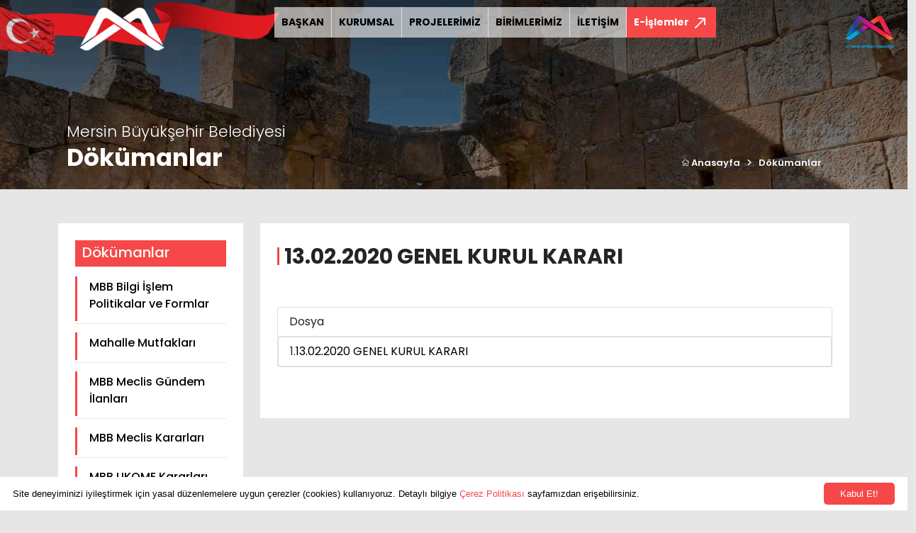

--- FILE ---
content_type: text/html; charset=UTF-8
request_url: https://www.mersin.bel.tr/dokumanlar/ubatay2020pdf
body_size: 74028
content:


<!DOCTYPE html>
<html lang="tr" class="home">
    <head>
        <!-- Required meta tags -->
        <meta charset="utf-8" />
        <meta name="google-site-verification" content="McvZ339lRky5Mvc2Q81GxIw7c6gxBVOdTyBFErCLYPw" />
        <meta http-equiv="Content-Type" content="text/html; charset=iso-8859-9" />
        <meta name="google-site-verification" content="McvZ339lRky5Mvc2Q81GxIw7c6gxBVOdTyBFErCLYPw" />

		<meta name="viewport" content="width=device-width, initial-scale=1.0, user-scalable=0, minimum-scale=1.0, maximum-scale=1.0">
        
        <!-- Bootstrap CSS -->
        <link href="https://www.mersin.bel.tr/assets/site/css/bootstrap.min.css" rel="stylesheet" type="text/css" />

        <!-- fontawesome -->
        <link rel="stylesheet" href="https://pro.fontawesome.com/releases/v5.10.0/css/all.css" integrity="sha384-AYmEC3Yw5cVb3ZcuHtOA93w35dYTsvhLPVnYs9eStHfGJvOvKxVfELGroGkvsg+p" crossorigin="anonymous" />
        
		<!-- Slick CSS -->
        <link rel="stylesheet" type="text/css" href="//cdn.jsdelivr.net/npm/slick-carousel@1.8.1/slick/slick.css" />

        <!-- Custom CSS -->
        <link href="https://www.mersin.bel.tr/assets/site/css/style.css?v=1769036327" rel="stylesheet" />
		
		<!-- BEGIN: Vendor CSS-->
		<link rel="stylesheet" type="text/css" href="https://www.mersin.bel.tr/assets/site/css/vendors.min.css">
		<link rel="stylesheet" type="text/css" href="https://www.mersin.bel.tr/assets/site/css/apexcharts.css">
		<link rel="stylesheet" type="text/css" href="https://www.mersin.bel.tr/assets/site/css/flatpickr.min.css">
        <link rel="stylesheet" type="text/css" href="https://www.mersin.bel.tr/assets/site/css/fancybox.css">
		<!-- END: Vendor CSS
		
		<link rel="stylesheet" type="text/css" href="https://www.mersin.bel.tr/assets/admin/css/bootstrap-extended.css">-->
		<link rel="stylesheet" type="text/css" href="https://www.mersin.bel.tr/assets/admin/css/colors.css">
		
		
		<!-- BEGIN: Page CSS-->
		<link rel="stylesheet" type="text/css" href="https://www.mersin.bel.tr/assets/site/css/form-flat-pickr.css">
		<!-- <link rel="stylesheet" type="text/css" href="https://www.mersin.bel.tr/assets/site/css/chart-apex.css">
		END: Page CSS-->

        <link rel="preconnect" href="https://fonts.googleapis.com" />
        <link rel="preconnect" href="https://fonts.gstatic.com" crossorigin />
        <link href="https://fonts.googleapis.com/css2?family=Open+Sans:ital,wght@0,300;0,400;0,600;0,700;0,800;1,300;1,400;1,600;1,700;1,800&display=swap" rel="stylesheet" />
        <link href="https://fonts.googleapis.com/css2?family=Poppins:ital,wght@0,100;0,200;0,300;0,400;0,500;0,600;0,700;1,100;1,200;1,300;1,400;1,500;1,600&display=swap" rel="stylesheet">
        
        <title>Dökümanlar - Mersin Büyükşehir Belediyesi</title>
        <meta name="description" content=""/>
        
        <script type='text/javascript' src='https://platform-api.sharethis.com/js/sharethis.js#property=61f78aaf1e18190019e829f1&product=sop' async='async'></script>
        
    </head>
    <body>
        <!--<div class="spin"></div>-->
        <div class="header">
            <div class="container-fluid">
                <div class="row">
                    <div class="col-md-6 col-lg-4">
                        <div class="logoBox">
                            <a href="https://www.mersin.bel.tr/"><img class="logo" src="https://www.mersin.bel.tr/assets/site/img/logo.png" /></a>
                            <img class="bayrak" src="https://www.mersin.bel.tr/assets/site/img/bayrak.png" />
                            <img class="site-bayrak img-fluid" style="max-width:150px;" src="https://www.mersin.bel.tr/assets/site/img/bayrak-yeni.png">
                            <img class="site-bayrak1 img-fluid" style="max-width:100px;" src="https://www.mersin.bel.tr/assets/site/img/headerright.png">
                        </div>
                    </div>
                    
<div class="col-md-6 col-lg-8 padding-right-0">
    <!-- menü -->
    <div class="menu">
        <!-- nav -->
        <nav class="navbar navbar-expand-lg navbar-light" style="margin-top:10px;">
            <button class="navbar-toggler" type="button" data-bs-toggle="collapse" data-bs-target="#navbarNavDropdown" aria-controls="navbarNavDropdown" aria-expanded="false" aria-label="Toggle navigation">
                <span class="navbar-toggler-icon"></span>
            </button>
            <div class="collapse navbar-collapse" id="navbarNavDropdown">
                <ul class="navbar-nav">
                                            <li class="nav-item">
                            <a class="active" aria-current="page" href="https://www.mersin.bel.tr/baskan">BAŞKAN</a>
                        </li>
                                                <li class="nav-item">
                            <a class="active" aria-current="page" href="https://www.mersin.bel.tr/kurumsal">KURUMSAL</a>
                        </li>
                                                <li class="nav-item">
                            <a class="active" aria-current="page" href="https://www.mersin.bel.tr/projeler">PROJELERİMİZ</a>
                        </li>
                                                <li class="nav-item">
                            <a class="active" aria-current="page" href="https://www.mersin.bel.tr/birimler">BİRİMLERİMİZ</a>
                        </li>
                                                <li class="nav-item">
                            <a class="active" aria-current="page" href="https://www.mersin.bel.tr/iletisim">İLETİŞİM</a>
                        </li>
                                            <!--
                    <li class="nav-item">
                        <a class="active" aria-current="page" href="https://www.mersin.bel.tr/baskan">BAŞKAN</a>
                    </li>
                    <li class="nav-item dropdown dropdown-full">
                        <a class="dropdown-toggle" href="https://www.mersin.bel.tr/kurumsal" id="navbarDropdown" role="button" data-bs-toggle="dropdown" aria-expanded="false">
                            KURUMSAL
                        </a>
                        <div class="dropdown-menu">
                            <div class="dropdown-menu-item">
                                
                                <ul class="nav">
                                                                        <li class="nav-item col-3" role="presentation">
                                        <a href="https://www.mersin.bel.tr/kurumsal/belediyenin-tarihcesi" class="nav-link">Belediyenin Tarihçesi</a>
                                    </li> 
                                                                        <li class="nav-item col-3" role="presentation">
                                        <a href="https://www.mersin.bel.tr/kurumsal/sssss" class="nav-link">Başkan Danışmanları</a>
                                    </li> 
                                                                        <li class="nav-item col-3" role="presentation">
                                        <a href="https://www.mersin.bel.tr/kurumsal/belediye-encumeni" class="nav-link">Belediye Encümeni</a>
                                    </li> 
                                                                        <li class="nav-item col-3" role="presentation">
                                        <a href="https://www.mersin.bel.tr/kurumsal/belediye-etik-komisyonu" class="nav-link">Belediye Etik Komisyonu</a>
                                    </li> 
                                                                        <li class="nav-item col-3" role="presentation">
                                        <a href="https://www.mersin.bel.tr/kurumsal/teskilat-semasi" class="nav-link">Teşkilat Şeması</a>
                                    </li> 
                                                                        <li class="nav-item col-3" role="presentation">
                                        <a href="https://www.mersin.bel.tr/kurumsal/belediye-hizmetici-egitim-kurulu" class="nav-link">Belediye Hizmetiçi Eğitim Kurulu</a>
                                    </li> 
                                                                        <li class="nav-item col-3" role="presentation">
                                        <a href="https://www.mersin.bel.tr/kurumsal/belediye-kanunu" class="nav-link">Belediye Kanunu</a>
                                    </li> 
                                                                        <li class="nav-item col-3" role="presentation">
                                        <a href="https://www.mersin.bel.tr/kurumsal/belediye-komisyon-uyeleri" class="nav-link">Belediye Meclisi İhtisas Komisyon Üyeleri</a>
                                    </li> 
                                                                        <li class="nav-item col-3" role="presentation">
                                        <a href="https://www.mersin.bel.tr/kurumsal/belediye-meclisi" class="nav-link">Belediye Meclisi Üyeleri</a>
                                    </li> 
                                                                        <li class="nav-item col-3" role="presentation">
                                        <a href="https://www.mersin.bel.tr/kurumsal/meclis-baskanlik-divani" class="nav-link">Meclis Başkanlık Divanı</a>
                                    </li> 
                                                                        <li class="nav-item col-3" role="presentation">
                                        <a href="https://www.mersin.bel.tr/kurumsal/misyonumuz-ve-vizyonumuz" class="nav-link">Misyonumuz ve Vizyonumuz</a>
                                    </li> 
                                                                        <li class="nav-item col-3" role="presentation">
                                        <a href="https://www.mersin.bel.tr/kurumsal/kalite-politikamiz" class="nav-link">Yönetim Sistemleri Politikalarımız</a>
                                    </li> 
                                                                        <li class="nav-item col-3" role="presentation">
                                        <a href="https://www.mersin.bel.tr/kurumsal/ilce-belediyeler" class="nav-link">İlçe Belediyeler</a>
                                    </li> 
                                                                        <li class="nav-item col-3" role="presentation">
                                        <a href="https://www.mersin.bel.tr/kurumsal/kardes-sehirlerimiz" class="nav-link">Kardeş Şehirlerimiz</a>
                                    </li> 
                                                                        <li class="nav-item col-3" role="presentation">
                                        <a href="https://www.mersin.bel.tr/kurumsal/mahalle-muhtarliklari" class="nav-link">Mahalle Muhtarlıkları</a>
                                    </li> 
                                                                        <li class="nav-item col-3" role="presentation">
                                        <a href="https://www.mersin.bel.tr/kurumsal/mersin-belediye-amblemi" class="nav-link">Kurumsal Kimliğimiz</a>
                                    </li> 
                                                                        <li class="nav-item col-3" role="presentation">
                                        <a href="https://www.mersin.bel.tr/kurumsal/kisisel-verilerin-korunmasi" class="nav-link">Kişisel Verilerin Korunması</a>
                                    </li> 
                                                                        <li class="nav-item col-3" role="presentation">
                                        <a href="https://www.mersin.bel.tr/kurumsal/kvk-kapsaminda-aydinlatma-beyani" class="nav-link">KVK Kapsamında Aydınlatma Beyanı</a>
                                    </li> 
                                                                        <li class="nav-item col-3" role="presentation">
                                        <a href="https://www.mersin.bel.tr/kurumsal/kisisel-verilerin-islenmesi-kamera-aydinlatma-beyani" class="nav-link">Kişisel Verilerin İşlenmesi Kamera Aydınlatma Beyanı</a>
                                    </li> 
                                                                        <li class="nav-item col-3" role="presentation">
                                        <a href="https://www.mersin.bel.tr/kurumsal/yonetmelik-ve-yonergeler" class="nav-link">Yönetmelik ve Yönergeler</a>
                                    </li> 
                                                                        <li class="nav-item col-3" role="presentation">
                                        <a href="https://www.mersin.bel.tr/kurumsal/okuma-salonlari-kullanim-kosullari" class="nav-link">Okuma Salonları Kullanım Koşulları</a>
                                    </li> 
                                                                        <li class="nav-item col-3" role="presentation">
                                        <a href="https://www.mersin.bel.tr/kurumsal/bilgi-guvenligi-politikasi" class="nav-link">Bilgi Güvenliği Politikamız</a>
                                    </li> 
                                                                    </ul>

                                <div class="clear"></div>
                            </div>
                        </div>
                    </li>
                    <li class="nav-item dropdown">
                        <a class="dropdown-toggle" href="#" id="navbarDropdown" role="button" data-bs-toggle="dropdown" aria-expanded="false">
                            PROJELERİMİZ
                        </a>
                        <ul class="dropdown-menu" aria-labelledby="navbarDropdown">
                                                        <li><a class="dropdown-item" href="https://www.mersin.bel.tr/projeler/planlanan-projeler">Planlanan Projeler</a></li>
                                                        <li><a class="dropdown-item" href="https://www.mersin.bel.tr/projeler/devam-eden-projeler">Devam Eden Projeler</a></li>
                                                        <li><a class="dropdown-item" href="https://www.mersin.bel.tr/projeler/tamamlanan-projeler">Tamamlanan Projeler</a></li>
                                                    </ul>
                    </li>
                    
                    <li class="nav-item dropdown dropdown-full">
                        <a class="dropdown-toggle" href="https://www.mersin.bel.tr/birimlerimiz" id="navbarDropdown2" role="button" data-bs-toggle="dropdown" aria-expanded="false">
                            BİRİMLERİMİZ
                        </a>
                        <div class="dropdown-menu">
                            <div class="dropdown-menu-item">
                                <ul class="nav">
                                                                        <li class="nav-item col-4" role="presentation">
                                        <a href="https://www.mersin.bel.tr/birimler/genel-sekreterlik" class="nav-link h-100">Genel Sekreterlik</a>
                                    </li> 
                                                                        <li class="nav-item col-4" role="presentation">
                                        <a href="https://www.mersin.bel.tr/birimler/1-495679091" class="nav-link h-100">Afet İşleri ve Risk Yönetimi Dairesi Başkanlığı</a>
                                    </li> 
                                                                        <li class="nav-item col-4" role="presentation">
                                        <a href="https://www.mersin.bel.tr/birimler/basin-yayin-ve-halkla-iliskiler-dairesi-baskanligi" class="nav-link h-100">Basın, Yayın ve Halkla İlişkiler Dairesi Başkanlığı</a>
                                    </li> 
                                                                        <li class="nav-item col-4" role="presentation">
                                        <a href="https://www.mersin.bel.tr/birimler/bilgi-islem-dairesi-baskanligi" class="nav-link h-100">Bilgi İşlem Dairesi Başkanlığı</a>
                                    </li> 
                                                                        <li class="nav-item col-4" role="presentation">
                                        <a href="https://www.mersin.bel.tr/birimler/cevre-koruma-ve-kontrol-dairesi-baskanligi" class="nav-link h-100">Çevre Koruma ve Kontrol Dairesi Başkanlığı</a>
                                    </li> 
                                                                        <li class="nav-item col-4" role="presentation">
                                        <a href="https://www.mersin.bel.tr/birimler/destek-hizmetleri-dairesi-baskanligi" class="nav-link h-100">Destek Hizmetleri Dairesi Başkanlığı</a>
                                    </li> 
                                                                        <li class="nav-item col-4" role="presentation">
                                        <a href="https://www.mersin.bel.tr/birimler/emlak-ve-istimlak-dairesi-baskanligi" class="nav-link h-100">Emlak ve İstimlak Dairesi Başkanlığı</a>
                                    </li> 
                                                                        <li class="nav-item col-4" role="presentation">
                                        <a href="https://www.mersin.bel.tr/birimler/etut-ve-projeler-dairesi-baskanligi" class="nav-link h-100">Etüt ve Projeler Dairesi Başkanlığı</a>
                                    </li> 
                                                                        <li class="nav-item col-4" role="presentation">
                                        <a href="https://www.mersin.bel.tr/birimler/fen-isleri-dairesi-baskanligi" class="nav-link h-100">Fen İşleri Dairesi Başkanlığı</a>
                                    </li> 
                                                                        <li class="nav-item col-4" role="presentation">
                                        <a href="https://www.mersin.bel.tr/birimler/genclik-ve-spor-hizmetleri-dairesi-baskanligi" class="nav-link h-100">Gençlik ve Spor Hizmetleri Dairesi Başkanlığı</a>
                                    </li> 
                                                                        <li class="nav-item col-4" role="presentation">
                                        <a href="https://www.mersin.bel.tr/birimler/1-hukuk-musavirligi" class="nav-link h-100">1. Hukuk Müşavirliği</a>
                                    </li> 
                                                                        <li class="nav-item col-4" role="presentation">
                                        <a href="https://www.mersin.bel.tr/birimler/ic-denetim-birimi-baskanligi" class="nav-link h-100">İç Denetim Birimi Başkanlığı</a>
                                    </li> 
                                                                        <li class="nav-item col-4" role="presentation">
                                        <a href="https://www.mersin.bel.tr/birimler/imar-ve-sehircilik-dairesi-baskanligi" class="nav-link h-100">İmar ve Şehircilik Dairesi Başkanlığı</a>
                                    </li> 
                                                                        <li class="nav-item col-4" role="presentation">
                                        <a href="https://www.mersin.bel.tr/birimler/insan-kaynaklari-ve-egitim-dairesi-baskanligi" class="nav-link h-100">İnsan Kaynakları ve Eğitim Dairesi Başkanlığı</a>
                                    </li> 
                                                                        <li class="nav-item col-4" role="presentation">
                                        <a href="https://www.mersin.bel.tr/birimler/itfaiye-dairesi-baskanligi" class="nav-link h-100">İtfaiye Dairesi Başkanlığı</a>
                                    </li> 
                                                                        <li class="nav-item col-4" role="presentation">
                                        <a href="https://www.mersin.bel.tr/birimler/iklim-degisikligi-ve-sifir-atik-dairesi-baskanligi" class="nav-link h-100">İklim Değişikliği ve Sıfır Atık Dairesi Başkanlığı</a>
                                    </li> 
                                                                        <li class="nav-item col-4" role="presentation">
                                        <a href="https://www.mersin.bel.tr/birimler/kadin-ve-aile-hizmetleridairesibaskanligi" class="nav-link h-100">Kadın ve Aile Hizmetleri Dairesi Başkanlığı</a>
                                    </li> 
                                                                        <li class="nav-item col-4" role="presentation">
                                        <a href="https://www.mersin.bel.tr/birimler/kalite-yonetimi-ve-kent-arastirmalari-sube-mudurlugu" class="nav-link h-100">Kalite Yönetimi ve Kent Araştırmaları Şube Müdürlüğü</a>
                                    </li> 
                                                                        <li class="nav-item col-4" role="presentation">
                                        <a href="https://www.mersin.bel.tr/birimler/kultur-ve-sosyal-isler-dairesi-baskanligi" class="nav-link h-100">Kültür, Sanat ve Sosyal İşler Dairesi Başkanlığı</a>
                                    </li> 
                                                                        <li class="nav-item col-4" role="presentation">
                                        <a href="https://www.mersin.bel.tr/birimler/makineikmalbakimveonarimdairesibaskanligi" class="nav-link h-100">Makine İkmal, Bakım ve Onarım Dairesi Başkanlığı</a>
                                    </li> 
                                                                        <li class="nav-item col-4" role="presentation">
                                        <a href="https://www.mersin.bel.tr/birimler/mali-hizmetler-dairesi-baskanligi" class="nav-link h-100">Mali Hizmetler Dairesi Başkanlığı</a>
                                    </li> 
                                                                        <li class="nav-item col-4" role="presentation">
                                        <a href="https://www.mersin.bel.tr/birimler/mezarliklar-dairesi-baskanligi" class="nav-link h-100">Mezarlıklar Dairesi Başkanlığı</a>
                                    </li> 
                                                                        <li class="nav-item col-4" role="presentation">
                                        <a href="https://www.mersin.bel.tr/birimler/muhtarlik-isleri-dairesi-baskanligi" class="nav-link h-100">Muhtarlık İşleri Dairesi Başkanlığı</a>
                                    </li> 
                                                                        <li class="nav-item col-4" role="presentation">
                                        <a href="https://www.mersin.bel.tr/birimler/ozel-kalem-mudurlugu" class="nav-link h-100">Özel Kalem Müdürlüğü</a>
                                    </li> 
                                                                        <li class="nav-item col-4" role="presentation">
                                        <a href="https://www.mersin.bel.tr/birimler/park-ve-bahceler-dairesi-baskanligi" class="nav-link h-100">Park ve Bahçeler Dairesi Başkanlığı</a>
                                    </li> 
                                                                        <li class="nav-item col-4" role="presentation">
                                        <a href="https://www.mersin.bel.tr/birimler/protokol-ve-torenler-sube-mudurlugu" class="nav-link h-100">Protokol ve Törenler Şube Müdürlüğü</a>
                                    </li> 
                                                                        <li class="nav-item col-4" role="presentation">
                                        <a href="https://www.mersin.bel.tr/birimler/engelliler-ve-saglik-hizmetleri-dairesi-baskanligi" class="nav-link h-100">Sağlık İşleri Dairesi Başkanlığı</a>
                                    </li> 
                                                                        <li class="nav-item col-4" role="presentation">
                                        <a href="https://www.mersin.bel.tr/birimler/sosyal-hizmetler-dairesi-baskanligi" class="nav-link h-100">Sosyal Hizmetler Dairesi Başkanlığı</a>
                                    </li> 
                                                                        <li class="nav-item col-4" role="presentation">
                                        <a href="https://www.mersin.bel.tr/birimler/tarimsalhizmetleridairesi-baskanligi" class="nav-link h-100">Tarımsal Hizmetler Dairesi Başkanlığı</a>
                                    </li> 
                                                                        <li class="nav-item col-4" role="presentation">
                                        <a href="https://www.mersin.bel.tr/birimler/teftis-kurulu-baskanligi" class="nav-link h-100">Rehberlik ve Teftiş Kurulu Başkanlığı</a>
                                    </li> 
                                                                        <li class="nav-item col-4" role="presentation">
                                        <a href="https://www.mersin.bel.tr/birimler/ulasim-dairesi-baskanligi" class="nav-link h-100">Ulaşım Dairesi Başkanlığı</a>
                                    </li> 
                                                                        <li class="nav-item col-4" role="presentation">
                                        <a href="https://www.mersin.bel.tr/birimler/yol-yapim-bakim-ve-onarim-dairesi-baskanligi" class="nav-link h-100">Yol Yapım, Bakım ve Onarım Dairesi Başkanlığı</a>
                                    </li> 
                                                                        <li class="nav-item col-4" role="presentation">
                                        <a href="https://www.mersin.bel.tr/birimler/yazi-isleri-ve-kararlar-dairesi-baskanligi" class="nav-link h-100">Yazı işleri ve Kararlar Dairesi Başkanlığı</a>
                                    </li> 
                                                                        <li class="nav-item col-4" role="presentation">
                                        <a href="https://www.mersin.bel.tr/birimler/zabita-dairesi-baskanligi" class="nav-link h-100">Zabıta Dairesi Başkanlığı</a>
                                    </li> 
                                                                        <li class="nav-item col-4" role="presentation">
                                        <a href="https://www.mersin.bel.tr/birimler/1-946937671" class="nav-link h-100">Veteriner İşleri Dairesi Başkanlığı</a>
                                    </li> 
                                                                    </ul>

                                <div class="clear"></div>
                            </div>
                        </div>
                    </li>
                    
                    <li class="nav-item">
                        <a href="#">İLETİŞİM</a>
                    </li>
                    -->
                </ul>
            </div>
            <nav class="navbar eislemobile">
                <a class="eislemler" href="#" data-bs-toggle="modal" data-bs-target="#eislemler">
                    <span class="eislemlerMenu">
                        E-İşlemler                    </span>
                    <img src="https://www.mersin.bel.tr/assets/site/img/icon/path.png" />
                </a>
            </nav>
        </nav>
        <!-- nav -->
    </div>
    <!-- menü -->
</div>

<!--
<div class="lang">
        <a href="https://www.mersin.bel.tr/?lang=en">EN</a>
        
</div>
-->                        
                </div>
            </div>
        </div><section class="breadcrumb">
    <div class="row">
        <div class="col-lg-12 col-md-12">
            <img class="img-responsive" src="https://www.mersin.bel.tr/assets/site/img/headerbg.jpg" />
            <div class="container position-relative">
                <div class="title">
                    <span class="style-9">Mersin Büyükşehir Belediyesi</span>
                    <h2>Dökümanlar</h2>
                </div>
                <ul class="breadcrumb-li  px-5">
                    <li>
                        <a href="https://www.mersin.bel.tr/"> <i class="fal fa-home"></i> Anasayfa</a>
                    </li>
                    <li>
                        <i class="fas fa-chevron-right"></i>
                    </li>
                    <li> <a href="https://www.mersin.bel.tr/dokumanlar">Dökümanlar</a></li>
                </ul>
            </div>
        </div>
    </div>
</section>
<!-- breadcrumb -->

<section class="page">
    <div class="container">
        <div class="row">


            <div class="col-lg-3 col-md-12">
                <div class="sidebar bg-white mt-5 mb-4 px-4 py-4">
                    <h5 class="border-bottom pb-2 mb-3" style=" background: #f64848; color:#FFF; padding: 5px 10px;">Dökümanlar</h5>
                    <ul>
                                                    <li>
                                <a style="" href="https://www.mersin.bel.tr/dokumanlar/mbb-bilgi-islem-politikalar-ve-formlar">MBB Bilgi İşlem Politikalar ve Formlar</a>
                            </li>
                                                    <li>
                                <a style="" href="https://www.mersin.bel.tr/dokumanlar/mahalle-mutfaklari-691963676">Mahalle Mutfakları</a>
                            </li>
                                                    <li>
                                <a style="" href="https://www.mersin.bel.tr/dokumanlar/mbb-meclis-gundem-ilanlari">MBB Meclis Gündem İlanları</a>
                            </li>
                                                    <li>
                                <a style="" href="https://www.mersin.bel.tr/dokumanlar/meclis-kararlari">MBB Meclis Kararları</a>
                            </li>
                                                    <li>
                                <a style="" href="https://www.mersin.bel.tr/dokumanlar/mbb-ukome-kararlari">MBB UKOME Kararları</a>
                            </li>
                                                    <li>
                                <a style="" href="https://www.mersin.bel.tr/dokumanlar/mbb-ihtisas-komisyon-raporlari">MBB İhtisas Komisyon Raporları</a>
                            </li>
                                                    <li>
                                <a style="" href="https://www.mersin.bel.tr/dokumanlar/mbb-butce">MBB Bütçe</a>
                            </li>
                                                    <li>
                                <a style="" href="https://www.mersin.bel.tr/dokumanlar/mbb-faaliyet-raporlari">MBB Faaliyet Raporları</a>
                            </li>
                                                    <li>
                                <a style="" href="https://www.mersin.bel.tr/dokumanlar/mbb-mali-yili-kesin-hesap-cetveli">MBB Mali Yılı Kesin Hesap Cetveli</a>
                            </li>
                                                    <li>
                                <a style="" href="https://www.mersin.bel.tr/dokumanlar/mbb-harc-ve-ucret-tarifeleri">MBB Harç ve Ücret Tarifeleri</a>
                            </li>
                                                    <li>
                                <a style="" href="https://www.mersin.bel.tr/dokumanlar/mbb-performans-programi-2014254489">MBB Performans Programı</a>
                            </li>
                                                    <li>
                                <a style="" href="https://www.mersin.bel.tr/dokumanlar/mbb-kevsk-kurul-kararlari-1501431496">MBB KEVSK Kurul Kararları</a>
                            </li>
                                                    <li>
                                <a style="" href="https://www.mersin.bel.tr/dokumanlar/mbb-stratejik-plan">MBB Stratejik Plan</a>
                            </li>
                                                    <li>
                                <a style="" href="https://www.mersin.bel.tr/dokumanlar/mbb-hizmet-standardi-ve-envanteri">MBB Hizmet Standardı ve Envanteri</a>
                            </li>
                                                    <li>
                                <a style="" href="https://www.mersin.bel.tr/dokumanlar/mbb-mali-durum-ve-beklentiler">MBB Mali Durum ve Beklentiler</a>
                            </li>
                                                    <li>
                                <a style="" href="https://www.mersin.bel.tr/dokumanlar/mbb-dilekceler-formlar">MBB Dilekçeler-Formlar</a>
                            </li>
                                                    <li>
                                <a style="" href="https://www.mersin.bel.tr/dokumanlar/mevzuat">Mevzuat</a>
                            </li>
                                                    <li>
                                <a style="" href="https://www.mersin.bel.tr/dokumanlar/mbb-aykome-genel-kurul-kararlari">MBB AYKOME Genel Kurul Kararları</a>
                            </li>
                                                    <li>
                                <a style="" href="https://www.mersin.bel.tr/dokumanlar/mbb-itfaiye-aylik-calisma-raporu">MBB İtfaiye Aylık Çalışma Raporu</a>
                            </li>
                                                    <li>
                                <a style="" href="https://www.mersin.bel.tr/dokumanlar/mbb-plan-aski-ilani---arsiv">MBB Plan Askı İlanı - Arşiv</a>
                            </li>
                                                    <li>
                                <a style="" href="https://www.mersin.bel.tr/dokumanlar/mbb-basin-gundemi">Günlük Medya Raporu</a>
                            </li>
                                                    <li>
                                <a style="" href="https://www.mersin.bel.tr/dokumanlar/ic-kontrol">İç Kontrol</a>
                            </li>
                                                    <li>
                                <a style="" href="https://www.mersin.bel.tr/dokumanlar/mbb-yerel-esitlik-eylem-plani-482183927">MBB Yerel Eşitlik Eylem Planı</a>
                            </li>
                                                    <li>
                                <a style="" href="https://www.mersin.bel.tr/dokumanlar/ic-tetkikci-degerlendirme-formu-702469024">İç Tetkikçi Değerlendirme Formu</a>
                            </li>
                                                    <li>
                                <a style="" href="https://www.mersin.bel.tr/dokumanlar/mbb-yol-yapim-bakim-ve-onarim-daire-baskanligi-kalite-labaratuvar-formlari-1952115968">MBB Yol Yapım Bakım ve Onarım Daire Başkanlığı  Kalite Labaratuvar Formları</a>
                            </li>
                                                    <li>
                                <a style="" href="https://www.mersin.bel.tr/dokumanlar/mbb-is-sagligi-ve-guvenligi-847021477">MBB İş Sağlığı ve Güvenliği</a>
                            </li>
                                                    <li>
                                <a style="" href="https://www.mersin.bel.tr/dokumanlar/hizmet-ici-egitim-1457272249">Hizmet İçi Eğitim</a>
                            </li>
                                                    <li>
                                <a style="" href="https://www.mersin.bel.tr/dokumanlar/iklim-degisikligi-ve-sifir-atik-1434579387">İklim Değişikliği ve Sıfır Atık</a>
                            </li>
                        
                    </ul>
                </div>

                            </div>

            <div class="col-lg-9 col-md-12">

                <div class="content  bg-white px-4 py-4 mt-5">
                    <h1 class="new-page-title">13.02.2020 GENEL KURUL KARARI</h1>
                    <div class="content_detail"></div>


				                        <div class="card my-5">
                            <div class="card-header">Dosya</div>
                            <ol class="list-group list-group-numbered">
                                <li class="list-group-item d-flex justify-content-between align-items-start">
                                    <a class="flex-grow-1" target="blank" href="https://www.mersin.bel.tr/uploads/files/ubatAy2020.pdf">
                                        13.02.2020 GENEL KURUL KARARI                                    </a>
                                </li>
                            </ol>
                        </div>
                        
                                </div>
            </div>
        </div>
    </div>
</section>


<div class="container"  style="">
    <div class="row">
        <div class="col-12 pb-4 pt-4">
                    </div>
    </div>
</div>

<footer style="">
    <div class="footer">
        <div class="container">
            <div class="row">
                <div class="col-lg-2 col-md-12 p-relative">
                    <a href=""><img class="f-logo" class="flogo" src="https://www.mersin.bel.tr/assets/site/img/logo.png" /></a>
                    <!--<img class="img-responsive iso" src="https://via.placeholder.com/80x49.png/00000" />-->
                </div>
                
<div class="col-md-12 col-lg-auto">
    <h4>Kurumsal</h4>
    <ul>
                    <li><a href="https://www.mersin.bel.tr/kurumsal/belediyenin-tarihcesi">Belediyenin Tarihçesi</a></li>
                        <li><a href="https://www.mersin.bel.tr/kurumsal/sssss">Başkan Danışmanları</a></li>
                        <li><a href="https://www.mersin.bel.tr/kurumsal/belediye-encumeni">Belediye Encümeni</a></li>
                        <li><a href="https://www.mersin.bel.tr/kurumsal/belediye-etik-komisyonu">Belediye Etik Komisyonu</a></li>
                        <li><a href="https://www.mersin.bel.tr/kurumsal/teskilat-semasi">Teşkilat Şeması</a></li>
                        <li><a href="https://www.mersin.bel.tr/kurumsal/belediye-hizmetici-egitim-kurulu">Belediye Hizmetiçi Eğitim Kurulu</a></li>
                        <li><a href="https://www.mersin.bel.tr/kurumsal/belediye-kanunu">Belediye Kanunu</a></li>
                        <li><a href="https://www.mersin.bel.tr/kurumsal/belediye-komisyon-uyeleri">Belediye Meclisi İhtisas Komisyon Üyeleri</a></li>
                        <li><a href="https://www.mersin.bel.tr/kurumsal/belediye-meclisi">Belediye Meclisi Üyeleri</a></li>
                        <li><a href="https://www.mersin.bel.tr/kurumsal/meclis-baskanlik-divani">Meclis Başkanlık Divanı</a></li>
                        <li><a href="https://www.mersin.bel.tr/kurumsal/misyonumuz-ve-vizyonumuz">Misyonumuz ve Vizyonumuz</a></li>
                        <li><a href="https://www.mersin.bel.tr/kurumsal/kalite-politikamiz">Yönetim Sistemleri Politikalarımız</a></li>
                        <li><a href="https://www.mersin.bel.tr/kurumsal/ilce-belediyeler">İlçe Belediyeler</a></li>
                        <li><a href="https://www.mersin.bel.tr/kurumsal/kardes-sehirlerimiz">Kardeş Şehirlerimiz</a></li>
                        <li><a href="https://www.mersin.bel.tr/kurumsal/mahalle-muhtarliklari">Mahalle Muhtarlıkları</a></li>
                        <li><a href="https://www.mersin.bel.tr/kurumsal/mersin-belediye-amblemi">Kurumsal Kimliğimiz</a></li>
                        <li><a href="https://www.mersin.bel.tr/kurumsal/kisisel-verilerin-korunmasi">Kişisel Verilerin Korunması</a></li>
                        <li><a href="https://www.mersin.bel.tr/kurumsal/kvk-kapsaminda-aydinlatma-beyani">KVK Kapsamında Aydınlatma Beyanı</a></li>
                        <li><a href="https://www.mersin.bel.tr/kurumsal/kisisel-verilerin-islenmesi-kamera-aydinlatma-beyani">Kişisel Verilerin İşlenmesi Kamera Aydınlatma Beyanı</a></li>
                        <li><a href="https://www.mersin.bel.tr/kurumsal/yonetmelik-ve-yonergeler">Yönetmelik ve Yönergeler</a></li>
                        <li><a href="https://www.mersin.bel.tr/kurumsal/okuma-salonlari-kullanim-kosullari">Okuma Salonları Kullanım Koşulları</a></li>
                        <li><a href="https://www.mersin.bel.tr/kurumsal/bilgi-guvenligi-politikasi">Bilgi Güvenliği Politikamız</a></li>
                </ul>
</div>
<div class="col-md-12 col-lg-auto">
    <h4>Dökümanlar</h4>
    <ul>
                    <li><a href="https://www.mersin.bel.tr/dokumanlar/mbb-bilgi-islem-politikalar-ve-formlar">MBB Bilgi İşlem Politikalar ve Formlar</a></li>
                        <li><a href="https://www.mersin.bel.tr/dokumanlar/mahalle-mutfaklari-691963676">Mahalle Mutfakları</a></li>
                        <li><a href="https://www.mersin.bel.tr/dokumanlar/mbb-meclis-gundem-ilanlari">MBB Meclis Gündem İlanları</a></li>
                        <li><a href="https://www.mersin.bel.tr/dokumanlar/meclis-kararlari">MBB Meclis Kararları</a></li>
                        <li><a href="https://www.mersin.bel.tr/dokumanlar/mbb-ukome-kararlari">MBB UKOME Kararları</a></li>
                        <li><a href="https://www.mersin.bel.tr/dokumanlar/mbb-ihtisas-komisyon-raporlari">MBB İhtisas Komisyon Raporları</a></li>
                        <li><a href="https://www.mersin.bel.tr/dokumanlar/mbb-butce">MBB Bütçe</a></li>
                        <li><a href="https://www.mersin.bel.tr/dokumanlar/mbb-faaliyet-raporlari">MBB Faaliyet Raporları</a></li>
                        <li><a href="https://www.mersin.bel.tr/dokumanlar/mbb-mali-yili-kesin-hesap-cetveli">MBB Mali Yılı Kesin Hesap Cetveli</a></li>
                        <li><a href="https://www.mersin.bel.tr/dokumanlar/mbb-harc-ve-ucret-tarifeleri">MBB Harç ve Ücret Tarifeleri</a></li>
                        <li><a href="https://www.mersin.bel.tr/dokumanlar/mbb-performans-programi-2014254489">MBB Performans Programı</a></li>
                        <li><a href="https://www.mersin.bel.tr/dokumanlar/mbb-kevsk-kurul-kararlari-1501431496">MBB KEVSK Kurul Kararları</a></li>
                        <li><a href="https://www.mersin.bel.tr/dokumanlar/mbb-stratejik-plan">MBB Stratejik Plan</a></li>
                        <li><a href="https://www.mersin.bel.tr/dokumanlar/mbb-hizmet-standardi-ve-envanteri">MBB Hizmet Standardı ve Envanteri</a></li>
                        <li><a href="https://www.mersin.bel.tr/dokumanlar/mbb-mali-durum-ve-beklentiler">MBB Mali Durum ve Beklentiler</a></li>
                        <li><a href="https://www.mersin.bel.tr/dokumanlar/mbb-dilekceler-formlar">MBB Dilekçeler-Formlar</a></li>
                        <li><a href="https://www.mersin.bel.tr/dokumanlar/mevzuat">Mevzuat</a></li>
                        <li><a href="https://www.mersin.bel.tr/dokumanlar/mbb-aykome-genel-kurul-kararlari">MBB AYKOME Genel Kurul Kararları</a></li>
                        <li><a href="https://www.mersin.bel.tr/dokumanlar/mbb-itfaiye-aylik-calisma-raporu">MBB İtfaiye Aylık Çalışma Raporu</a></li>
                        <li><a href="https://www.mersin.bel.tr/dokumanlar/mbb-plan-aski-ilani---arsiv">MBB Plan Askı İlanı - Arşiv</a></li>
                        <li><a href="https://www.mersin.bel.tr/dokumanlar/mbb-basin-gundemi">Günlük Medya Raporu</a></li>
                        <li><a href="https://www.mersin.bel.tr/dokumanlar/ic-kontrol">İç Kontrol</a></li>
                        <li><a href="https://www.mersin.bel.tr/dokumanlar/mbb-yerel-esitlik-eylem-plani-482183927">MBB Yerel Eşitlik Eylem Planı</a></li>
                        <li><a href="https://www.mersin.bel.tr/dokumanlar/ic-tetkikci-degerlendirme-formu-702469024">İç Tetkikçi Değerlendirme Formu</a></li>
                        <li><a href="https://www.mersin.bel.tr/dokumanlar/mbb-yol-yapim-bakim-ve-onarim-daire-baskanligi-kalite-labaratuvar-formlari-1952115968">MBB Yol Yapım Bakım ve Onarım Daire Başkanlığı  Kalite Labaratuvar Formları</a></li>
                        <li><a href="https://www.mersin.bel.tr/dokumanlar/mbb-is-sagligi-ve-guvenligi-847021477">MBB İş Sağlığı ve Güvenliği</a></li>
                        <li><a href="https://www.mersin.bel.tr/dokumanlar/hizmet-ici-egitim-1457272249">Hizmet İçi Eğitim</a></li>
                        <li><a href="https://www.mersin.bel.tr/dokumanlar/iklim-degisikligi-ve-sifir-atik-1434579387">İklim Değişikliği ve Sıfır Atık</a></li>
                </ul>
</div>
<div class="col-md-12 col-lg-auto">
    <h4>E-işlemler</h4>
    <ul>
        <li><a href="https://ebelediye.mersin.bel.tr/Giris/Index/?returnURL=/Borc">Vergi Borcu Ödeme</a></li>
        <li><a href="https://ebelediye.mersin.bel.tr/Giris/Index/?returnURL=/Beyan/Index">Beyanlarınız</a></li>
        <li><a href="https://ebelediye.mersin.bel.tr/Giris/Index/?returnURL=/Borc/Tahakkuklar/">Tahakkuklarınız</a></li>
        <li><a href="https://cas.mersin.bel.tr:8071/cas/login">Akıllı Şehir Platformu</a></li>
        <li><a href="https://kutuphane.mersin.bel.tr/yordambt/yordam.php">Kitap Sorgulama</a></li>
        <li><a href="https://e-bordro.mersin.bel.tr/akos.e-belediye.web/eBelediye/bordro.jspx">Personel E-Bodro Sorgulama</a></li>
        <li><a href="https://kariyer.mersin.bel.tr/">Kariyer Merkezi</a></li>
        <li><a href="https://aykome.mersin.bel.tr/">AYKOME Kazı Ruhsatına Giriş</a></li>
        <li><a href="https://mersin.bel.tr/basvuru-merkezi">Başvuru Merkezi</a></li>
        <li><a href="https://mersin.bel.tr/dokumanlar">Dökümanlar</a></li>
    </ul>
</div>
<div class="col-md-12 col-lg-auto">
    <h4>İletişim</h4>
    <ul>
        <li><a href="https://www.mersin.bel.tr/iletisim">Belediye İletişim - Adres</a></li>
    </ul>
    <a href="https://teksinmersin.com">
    <img class="img-thumbnail" style="width:150px;" src="https://www.mersin.bel.tr/assets/site/img/indir.png">
    </a>
</div>            </div>
        </div>
    </div>
    <div class="footer-sub">
        <div class="container">
            <div class="row">
                <div class="col-md-12 col-lg-6">
                    <p>Mersin Büyükşehir Belediyesi Bilgi İşlem Daire Başkanlığı tarafından ❤️ ile tasarlanmıştır.</p>
                </div>
                <div class="col-md-12 col-lg-6">
                    <ul class="text-end">
                        <li>
                            <a href="tel:185"><i class="fas fa-phone-alt"></i> 185</a>
                        </li>
                        <li>
                            <a href="https://api.whatsapp.com/send?phone=903241850000" target="_blank"><i class="fab fa-whatsapp"></i>903241850000</a>
                        </li>
                    </ul>
                </div>
            </div>
        </div>
    </div>
</footer>

        <!-- Search 
        <div class="modal modal-fullscreen modal-fullscreen-sm-down fade" id="searchModal" tabindex="-1" aria-labelledby="exampleModalLabel" aria-hidden="true">
            <div class="modal-dialog">
                <div class="modal-content">
                    <div class="modal-body align-middle">
                        <form>
                            <input type="text" placeholder="Ne aramak istiyorsun?" />
                            <a href="#">
                                <img src="https://www.mersin.bel.tr/assets/site/img/icon/search.png" />
                            </a>
                            <span type="button" class="close" data-bs-dismiss="modal"><img src="https://www.mersin.bel.tr/assets/site/img/icon/close.png" /> İptal</span>
                        </form>
                    </div>
                </div>
            </div>
        </div>
        -->

        <!-- Search -->
        <div class="modal modal-fullscreen modal-fullscreen-sm-down" id="eislemler" tabindex="-1" aria-labelledby="exampleModalLabel" aria-hidden="true">
            <div class="modal-dialog">
                <div class="modal-content">
                    <span type="button" class="close nomobile" data-bs-dismiss="modal"> Kapat <i class="fas fa-times"></i></span>
                    <span type="button" class="close nodesktop" data-bs-dismiss="modal"> <i class="fas fa-times"></i></span>
                    <div class="modal-body align-middle">
                        <div class="container-fluid">
                            <div class="row">
                                <div class="col-1">
                                    <div class="i-logo">
                                        <img class="f-logo img-fluid" src="https://www.mersin.bel.tr/assets/site/img/logo.png"  />
                                    </div>
                                </div>
                                <div class="col-9">
                                    <span class="style-15">
                                        Mersin Büyük Şehir Belediyesi
                                    </span>
                                    <span class="style-16">
                                        E-İşlemler
                                    </span>
                                </div>

                                <div class="col-12 quick">
                                    <div class="row">
                                        <div class="col-12">
                                            <h6>
                                                Tüm Hizmetlerimiz
                                            </h6>
                                        </div>
                                                                                    <!-- item  -->
                                                <div class="col-6 col-md-3">
                                                    <div class="box text-center">
                                                        <a href="https://ebelediye.mersin.bel.tr/Giris/Index/?returnURL=/Borc" target="blank">
                                                            <img class="img-fluid" src="https://www.mersin.bel.tr/uploads/images/cash-register-745792.svg"><br>
                                                            <span>Vergi Borcu Öğrenme</span>
                                                        </a>
                                                    </div>
                                                </div>
                                                <!-- item  -->
                                                                                        <!-- item  -->
                                                <div class="col-6 col-md-3">
                                                    <div class="box text-center">
                                                        <a href="https://ebelediye.mersin.bel.tr/Giris/Index/?returnURL=/Beyan/Index" target="blank">
                                                            <img class="img-fluid" src="https://www.mersin.bel.tr/uploads/images/file-alt-162656.svg"><br>
                                                            <span>Beyanlarınız</span>
                                                        </a>
                                                    </div>
                                                </div>
                                                <!-- item  -->
                                                                                        <!-- item  -->
                                                <div class="col-6 col-md-3">
                                                    <div class="box text-center">
                                                        <a href="https://ebelediye.mersin.bel.tr/Giris/Index/?returnURL=/Borc/Tahakkuklar/" target="blank">
                                                            <img class="img-fluid" src="https://www.mersin.bel.tr/uploads/images/ticket-alt-162602.svg"><br>
                                                            <span>Tahakkuklarınız</span>
                                                        </a>
                                                    </div>
                                                </div>
                                                <!-- item  -->
                                                                                        <!-- item  -->
                                                <div class="col-6 col-md-3">
                                                    <div class="box text-center">
                                                        <a href="https://akillisehir.mersin.bel.tr" target="blank">
                                                            <img class="img-fluid" src="https://www.mersin.bel.tr/uploads/images/city-478874.svg"><br>
                                                            <span>Akıllı Şehir Platformu</span>
                                                        </a>
                                                    </div>
                                                </div>
                                                <!-- item  -->
                                                                                        <!-- item  -->
                                                <div class="col-6 col-md-3">
                                                    <div class="box text-center">
                                                        <a href="https://aykome.mersin.bel.tr/" target="blank">
                                                            <img class="img-fluid" src="https://www.mersin.bel.tr/uploads/images/id-badge-386183.svg"><br>
                                                            <span>AYKOME Kazı Ruhsatlarına Giriş</span>
                                                        </a>
                                                    </div>
                                                </div>
                                                <!-- item  -->
                                                                                        <!-- item  -->
                                                <div class="col-6 col-md-3">
                                                    <div class="box text-center">
                                                        <a href="https://kutuphane.mersin.bel.tr/yordambt/yordam.php" target="blank">
                                                            <img class="img-fluid" src="https://www.mersin.bel.tr/uploads/images/book-open-903947.svg"><br>
                                                            <span>Kütüphane Kitap Sorgulama</span>
                                                        </a>
                                                    </div>
                                                </div>
                                                <!-- item  -->
                                                                                        <!-- item  -->
                                                <div class="col-6 col-md-3">
                                                    <div class="box text-center">
                                                        <a href="https://www.mersin.bel.tr/hibe-cagrilari" target="blank">
                                                            <img class="img-fluid" src="https://www.mersin.bel.tr/uploads/images/archive-587465.svg"><br>
                                                            <span>Hibe Çağrıları</span>
                                                        </a>
                                                    </div>
                                                </div>
                                                <!-- item  -->
                                                                                        <!-- item  -->
                                                <div class="col-6 col-md-3">
                                                    <div class="box text-center">
                                                        <a href="https://e-bordro.mersin.bel.tr/akos.e-belediye.web/eBelediye/bordro.jspx" target="blank">
                                                            <img class="img-fluid" src="https://www.mersin.bel.tr/uploads/images/file-user-906817.svg"><br>
                                                            <span>Personel Bordro Sorgulama</span>
                                                        </a>
                                                    </div>
                                                </div>
                                                <!-- item  -->
                                                                                        <!-- item  -->
                                                <div class="col-6 col-md-3">
                                                    <div class="box text-center">
                                                        <a href="https://portal.mersin.bel.tr/login.aspx" target="blank">
                                                            <img class="img-fluid" src="https://www.mersin.bel.tr/uploads/images/browser-69149.svg"><br>
                                                            <span>Portal</span>
                                                        </a>
                                                    </div>
                                                </div>
                                                <!-- item  -->
                                                                                        <!-- item  -->
                                                <div class="col-6 col-md-3">
                                                    <div class="box text-center">
                                                        <a href="https://www.mersin.bel.tr/basvuru-merkezi" target="blank">
                                                            <img class="img-fluid" src="https://www.mersin.bel.tr/uploads/images/check-95652.svg"><br>
                                                            <span>Başvuru Merkezi</span>
                                                        </a>
                                                    </div>
                                                </div>
                                                <!-- item  -->
                                                                                        <!-- item  -->
                                                <div class="col-6 col-md-3">
                                                    <div class="box text-center">
                                                        <a href="https://www.mersin.bel.tr/hal-fiyatlari" target="blank">
                                                            <img class="img-fluid" src="https://www.mersin.bel.tr/uploads/images/lemon-222942.svg"><br>
                                                            <span>Hal Fiyatları</span>
                                                        </a>
                                                    </div>
                                                </div>
                                                <!-- item  -->
                                                                                        <!-- item  -->
                                                <div class="col-6 col-md-3">
                                                    <div class="box text-center">
                                                        <a href="https://www.mersin.bel.tr/ilanlar" target="blank">
                                                            <img class="img-fluid" src="https://www.mersin.bel.tr/uploads/images/bullhorn-159859.svg"><br>
                                                            <span>İlanlar</span>
                                                        </a>
                                                    </div>
                                                </div>
                                                <!-- item  -->
                                                                                        <!-- item  -->
                                                <div class="col-6 col-md-3">
                                                    <div class="box text-center">
                                                        <a href="https://www.mersin.bel.tr/ihaleler" target="blank">
                                                            <img class="img-fluid" src="https://www.mersin.bel.tr/uploads/images/suitcase-826945.svg"><br>
                                                            <span>İhaleler</span>
                                                        </a>
                                                    </div>
                                                </div>
                                                <!-- item  -->
                                                                                        <!-- item  -->
                                                <div class="col-6 col-md-3">
                                                    <div class="box text-center">
                                                        <a href="https://www.mersin.bel.tr/dokumanlar" target="blank">
                                                            <img class="img-fluid" src="https://www.mersin.bel.tr/uploads/images/books-837124.svg"><br>
                                                            <span>Dökümanlar</span>
                                                        </a>
                                                    </div>
                                                </div>
                                                <!-- item  -->
                                                                                        <!-- item  -->
                                                <div class="col-6 col-md-3">
                                                    <div class="box text-center">
                                                        <a href="https://mail.mersin.bel.tr/owa/auth/logon.aspx?replaceCurrent=1&url=https%3a%2f%2fmail.mersin.bel.tr%2fowa%2f" target="blank">
                                                            <img class="img-fluid" src="https://www.mersin.bel.tr/uploads/images/envelope-9857.svg"><br>
                                                            <span>Kurumsal e-posta</span>
                                                        </a>
                                                    </div>
                                                </div>
                                                <!-- item  -->
                                                                                        <!-- item  -->
                                                <div class="col-6 col-md-3">
                                                    <div class="box text-center">
                                                        <a href="https://kalite.mersin.bel.tr/QDMSNET/BSAT/Logon.aspx" target="blank">
                                                            <img class="img-fluid" src="https://www.mersin.bel.tr/uploads/images/bars-439172.svg"><br>
                                                            <span>QDMS</span>
                                                        </a>
                                                    </div>
                                                </div>
                                                <!-- item  -->
                                                                                        <!-- item  -->
                                                <div class="col-6 col-md-3">
                                                    <div class="box text-center">
                                                        <a href="https://kalitekonsol.mersin.bel.tr/" target="blank">
                                                            <img class="img-fluid" src="https://www.mersin.bel.tr/uploads/images/expand-831150.svg"><br>
                                                            <span>ENSEMBLE</span>
                                                        </a>
                                                    </div>
                                                </div>
                                                <!-- item  -->
                                                                                        <!-- item  -->
                                                <div class="col-6 col-md-3">
                                                    <div class="box1 text-center">
                                                        <a href="https://www.cimer.gov.tr/" target="blank">
                                                            <img class="img-fluid" src="https://www.mersin.bel.tr/uploads/images/cimer-logosu-482758.png"><br>
                                                            <span>CİMER</span>
                                                        </a>
                                                    </div>
                                                </div>
                                                <!-- item  -->
                                                                                        <!-- item  -->
                                                <div class="col-6 col-md-3">
                                                    <div class="box1 text-center">
                                                        <a href="https://www.kadindostukentler.org/" target="blank">
                                                            <img class="img-fluid" src="https://www.mersin.bel.tr/uploads/images/ekran-goruntusu-2025-11-26-134046-14832320251126134102.jpg"><br>
                                                            <span>Kadın Dostu Kentler</span>
                                                        </a>
                                                    </div>
                                                </div>
                                                <!-- item  -->
                                                                                        <!-- item  -->
                                                <div class="col-6 col-md-3">
                                                    <div class="box text-center">
                                                        <a href="https://teus.mersin.bel.tr/" target="blank">
                                                            <img class="img-fluid" src="https://www.mersin.bel.tr/uploads/images/bullhorn-159859-131842.svg"><br>
                                                            <span>Tarımsal Erken Uyarı Sistemi</span>
                                                        </a>
                                                    </div>
                                                </div>
                                                <!-- item  -->
                                                                                        <!-- item  -->
                                                <div class="col-6 col-md-3">
                                                    <div class="box1 text-center">
                                                        <a href="https://portal.mersin.bel.tr/forms/oneriver.aspx" target="blank">
                                                            <img class="img-fluid" src="https://www.mersin.bel.tr/uploads/images/indir-188232.jpeg"><br>
                                                            <span>Personel Öneri Sistemi</span>
                                                        </a>
                                                    </div>
                                                </div>
                                                <!-- item  -->
                                                                                        <!-- item  -->
                                                <div class="col-6 col-md-3">
                                                    <div class="box text-center">
                                                        <a href="https://bulutkbs.gov.tr/Rehber/#/app?85077348" target="blank">
                                                            <img class="img-fluid" src="https://www.mersin.bel.tr/uploads/images/city-478874-223998.svg"><br>
                                                            <span>Bulut KBS</span>
                                                        </a>
                                                    </div>
                                                </div>
                                                <!-- item  -->
                                                                                        <!-- item  -->
                                                <div class="col-6 col-md-3">
                                                    <div class="box1 text-center">
                                                        <a href="https://www.mersin.bel.tr/dokumanlar/ic-tetkikci-degerlendirme-formu-702469024" target="blank">
                                                            <img class="img-fluid" src="https://www.mersin.bel.tr/uploads/images/tetkik-49630820251001154343.png"><br>
                                                            <span>İç Tetkikçi Değerlendirme Formu</span>
                                                        </a>
                                                    </div>
                                                </div>
                                                <!-- item  -->
                                                                                        <!-- item  -->
                                                <div class="col-6 col-md-3">
                                                    <div class="box1 text-center">
                                                        <a href="https://akademi.mersin.bel.tr/" target="blank">
                                                            <img class="img-fluid" src="https://www.mersin.bel.tr/uploads/images/tetkik-79775020251210112233.png"><br>
                                                            <span>Belediye Akademisi Uzaktan Eğitim Portalı</span>
                                                        </a>
                                                    </div>
                                                </div>
                                                <!-- item  -->
                                                                            </div>
                                </div>
                            </div>
                        </div>
                    </div>
                </div>
            </div>
        </div>

        <!-- Jquery -->
        <script src="https://code.jquery.com/jquery-3.6.1.min.js" integrity="sha256-o88AwQnZB+VDvE9tvIXrMQaPlFFSUTR+nldQm1LuPXQ=" crossorigin="anonymous"></script>

        <!-- Bootstrap -->
        <script src="https://cdn.jsdelivr.net/npm/bootstrap@5.1.1/dist/js/bootstrap.bundle.min.js"></script>

        <!-- Slick slider -->
        <script type="text/javascript" src="//cdn.jsdelivr.net/npm/slick-carousel@1.8.1/slick/slick.min.js"></script>
        
        <!-- Custom -->
        <script src="https://www.mersin.bel.tr/assets/site/js/fancybox.umd.js"></script>
        <script> var site_url = 'https://www.mersin.bel.tr/'; </script>
        <script src="https://www.mersin.bel.tr/assets/site/js/lighbox.js?v=1769036327"></script>
        
        <script src="https://www.mersin.bel.tr/assets/site/js/main.js?v=1769036327"></script>

        <script type="text/javascript" id="cookieinfo"
         src="https://www.mersin.bel.tr/assets/site/js/cookie.js"
         data-bg="#FFFFFF"
         data-fg="#000"
         data-link="#f74949"
         data-cookie="CookieInfoScript"
         data-text-align="left"
         data-close-text="Kabul Et!">
        </script>

        <!-- Google tag (gtag.js) -->
        <script async src="https://www.googletagmanager.com/gtag/js?id=G-22MJE76F62"></script>
        <script>
        window.dataLayer = window.dataLayer || [];
        function gtag(){dataLayer.push(arguments);}
        gtag('js', new Date());

        gtag('config', 'G-22MJE76F62');
        </script>
<!--<script id="cbot-widget-script" type="text/javascript" src="https://cbot-core.mersin.bel.tr/js/widget/cbot-mersinbb-generator.js" async></script> -->
    </body>
</html>